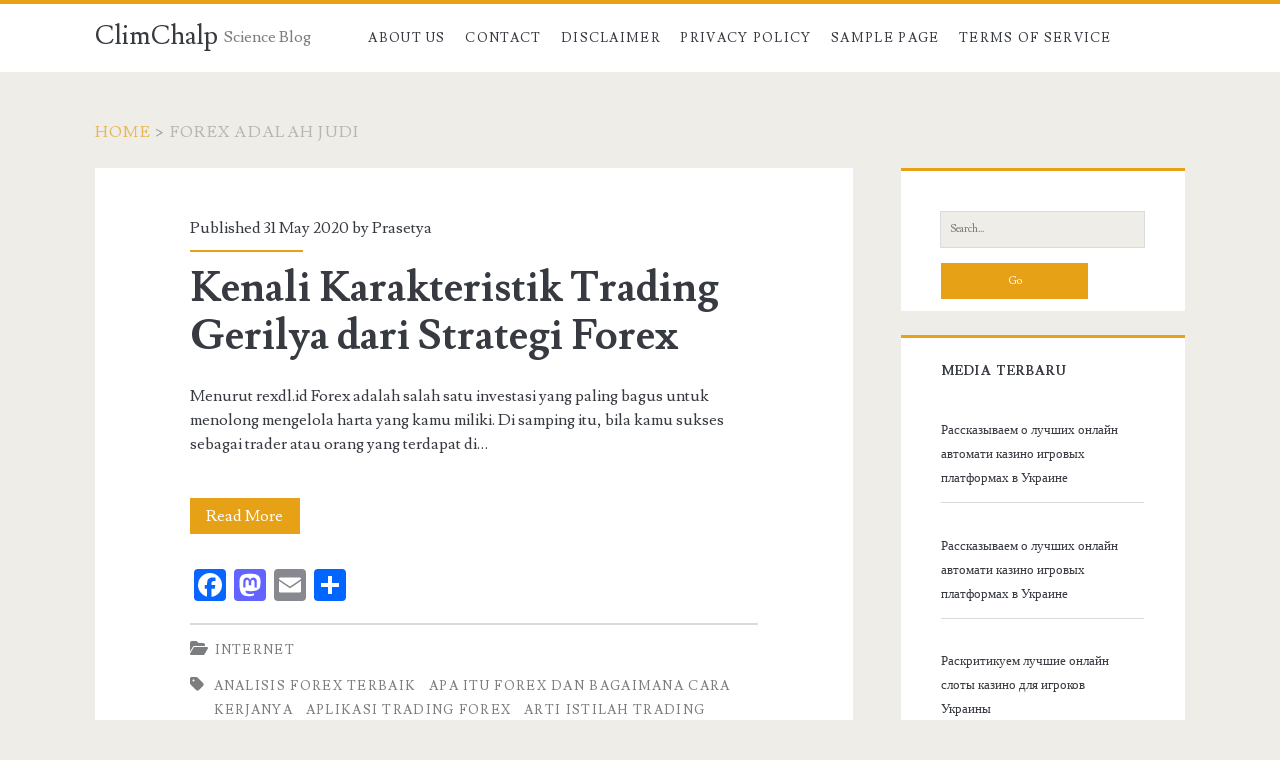

--- FILE ---
content_type: text/html; charset=UTF-8
request_url: http://www.climchalp.org/tag/forex-adalah-judi/
body_size: 15115
content:
<!DOCTYPE html>
<html lang="en-US">
<head>
	<script type="text/javascript">
/* <![CDATA[ */
(()=>{var e={};e.g=function(){if("object"==typeof globalThis)return globalThis;try{return this||new Function("return this")()}catch(e){if("object"==typeof window)return window}}(),function({ampUrl:n,isCustomizePreview:t,isAmpDevMode:r,noampQueryVarName:o,noampQueryVarValue:s,disabledStorageKey:i,mobileUserAgents:a,regexRegex:c}){if("undefined"==typeof sessionStorage)return;const d=new RegExp(c);if(!a.some((e=>{const n=e.match(d);return!(!n||!new RegExp(n[1],n[2]).test(navigator.userAgent))||navigator.userAgent.includes(e)})))return;e.g.addEventListener("DOMContentLoaded",(()=>{const e=document.getElementById("amp-mobile-version-switcher");if(!e)return;e.hidden=!1;const n=e.querySelector("a[href]");n&&n.addEventListener("click",(()=>{sessionStorage.removeItem(i)}))}));const g=r&&["paired-browsing-non-amp","paired-browsing-amp"].includes(window.name);if(sessionStorage.getItem(i)||t||g)return;const u=new URL(location.href),m=new URL(n);m.hash=u.hash,u.searchParams.has(o)&&s===u.searchParams.get(o)?sessionStorage.setItem(i,"1"):m.href!==u.href&&(window.stop(),location.replace(m.href))}({"ampUrl":"http:\/\/www.climchalp.org\/tag\/forex-adalah-judi\/?amp=1","noampQueryVarName":"noamp","noampQueryVarValue":"mobile","disabledStorageKey":"amp_mobile_redirect_disabled","mobileUserAgents":["Mobile","Android","Silk\/","Kindle","BlackBerry","Opera Mini","Opera Mobi"],"regexRegex":"^\\\/((?:.|\\n)+)\\\/([i]*)$","isCustomizePreview":false,"isAmpDevMode":false})})();
/* ]]> */
</script>
<meta name='robots' content='index, follow, max-image-preview:large, max-snippet:-1, max-video-preview:-1' />
<meta charset="UTF-8" />
<meta name="viewport" content="width=device-width, initial-scale=1" />
<meta name="template" content="Ignite 1.84" />

	<!-- This site is optimized with the Yoast SEO plugin v25.6 - https://yoast.com/wordpress/plugins/seo/ -->
	<title>forex adalah judi Archives - ClimChalp</title>
	<link rel="canonical" href="http://www.climchalp.org/tag/forex-adalah-judi/" />
	<meta property="og:locale" content="en_US" />
	<meta property="og:type" content="article" />
	<meta property="og:title" content="forex adalah judi Archives - ClimChalp" />
	<meta property="og:url" content="http://www.climchalp.org/tag/forex-adalah-judi/" />
	<meta property="og:site_name" content="ClimChalp" />
	<meta name="twitter:card" content="summary_large_image" />
	<script type="application/ld+json" class="yoast-schema-graph">{"@context":"https://schema.org","@graph":[{"@type":"CollectionPage","@id":"http://www.climchalp.org/tag/forex-adalah-judi/","url":"http://www.climchalp.org/tag/forex-adalah-judi/","name":"forex adalah judi Archives - ClimChalp","isPartOf":{"@id":"https://www.climchalp.org/#website"},"breadcrumb":{"@id":"http://www.climchalp.org/tag/forex-adalah-judi/#breadcrumb"},"inLanguage":"en-US"},{"@type":"BreadcrumbList","@id":"http://www.climchalp.org/tag/forex-adalah-judi/#breadcrumb","itemListElement":[{"@type":"ListItem","position":1,"name":"Home","item":"https://www.climchalp.org/"},{"@type":"ListItem","position":2,"name":"forex adalah judi"}]},{"@type":"WebSite","@id":"https://www.climchalp.org/#website","url":"https://www.climchalp.org/","name":"ClimChalp","description":"Science Blog","publisher":{"@id":"https://www.climchalp.org/#/schema/person/e9dd3439e91036da560b97509cc3de79"},"potentialAction":[{"@type":"SearchAction","target":{"@type":"EntryPoint","urlTemplate":"https://www.climchalp.org/?s={search_term_string}"},"query-input":{"@type":"PropertyValueSpecification","valueRequired":true,"valueName":"search_term_string"}}],"inLanguage":"en-US"},{"@type":["Person","Organization"],"@id":"https://www.climchalp.org/#/schema/person/e9dd3439e91036da560b97509cc3de79","name":"Prasetya","image":{"@type":"ImageObject","inLanguage":"en-US","@id":"https://www.climchalp.org/#/schema/person/image/","url":"http://1.gravatar.com/avatar/165947f0a773b76c0bfb59583ff38aa2?s=96&d=mm&r=g","contentUrl":"http://1.gravatar.com/avatar/165947f0a773b76c0bfb59583ff38aa2?s=96&d=mm&r=g","caption":"Prasetya"},"logo":{"@id":"https://www.climchalp.org/#/schema/person/image/"},"description":"https://sipenjamu.uinsaid.ac.id/scatterhitam/ https://acehpos.id/ slot pulsa slot thailand https://www.umtas.ac.id/ https://bpmi.matanauniversity.ac.id/ https://mapic.matanauniversity.ac.id/ https://psti.matanauniversity.ac.id/ https://www.matanauniversity.ac.id/ https://ppid.unib.ac.id/scatterhitam/ https://archerysportsindia.com/ https://gampingan.desa.id/ https://mrsavnpolytechnic.com/ https://nandanavanamorganics.com/ http://jokli.fk.unand.ac.id/scatterhitam/ https://leeupvcsolutions.com/ https://lelaskinclinic.com/ https://fkip.umtas.ac.id/ https://kemahasiswaan.umtas.ac.id/ https://inventure.id/ https://umu.ac.ug/ https://febi.iai-tabah.ac.id/ slot gacor http://lyk-kalamp.dra.sch.gr/mahjong-slot/ https://acalise.umu.ac.ug/ https://lppm.iai-tabah.ac.id/ https://science.umu.ac.ug/ https://industri.unimar.ac.id/slot-dana/ https://kemahasiswaan.umtas.ac.id/wp-includes/xthai/ http://perpustakaan.siakkab.go.id/slot-thailand/ https://pantau.opensid.my.id/ slot gacor https://pantau.opensid.my.id/ https://thebharatschool.com/ https://mealsandmilemarkers.com/ https://boash.sch.id/web/ https://www.smpnegeri1kesamben.sch.id/ https://kopindosat.co.id/ https://harilals.in/ https://ms-blangkejeren.go.id/ https://infogarut.id/public/vendor/shitam/ https://infogarut.id/public/vendor/spulsa/ https://ecustomssecure.com/ https://adamtravel.com/ https://wallstreetenglish.edu.mm/ https://upb.universitasputrabangsa.ac.id/slot-pulsa/ https://ejournal.upgrisba.ac.id/spulsa/ https://pmb.unipem.ac.id/spulsa/ https://portalproad.ufrn.br/scatter-hitam/ https://portalproad.ufrn.br/slot-pulsa-indosat/ https://portalproad.ufrn.br/sgacorxthai/ https://audio-constructor.com/ https://www.pulsaaxis.net/ https://www.akangseru.com/ slot shopeepay https://ukrainemarriageguide.com/ https://acenter4change.com/ https://www.akangseru.com/ https://catalinaislandbrewhouse.com/ https://puzzlebubbleshooter.com/ slot shopeepay slot shopeepay 10 situs togel https://captionstore.com/ https://piaud.iaiddipolewalimandar.ac.id/-/scatter-hitam/ https://piaud.iaiddipolewalimandar.ac.id/-/scatter-hitam/ https://kemahasiswaan.umtas.ac.id/-/spulsa/ https://ejurnal.stiewidyapersada.id/js// https://gettranslate.org/ https://sisfo.htp.ac.id/-/spulsa/ sojutoto https://terrariumtvultimate.com/ https://siakadm.htp.ac.id/-/pulsa/ https://www.stmik.pgri.ac.id/-/pulsa/index.html https://prodev.ut.ac.id/-/pulsa/ https://siakadm.htp.ac.id/-/pulsa/ https://www.pryorok.com/ https://ksuelsejahtera.co.id/ https://www.centerforhopeofthesierras.com/ https://prodev.ut.ac.id/-/shopeepay/ https://kelsidodadi.pemkomedan.go.id/images/onjos/ https://kemahasiswaan.umtas.ac.id/wp-content/mau/hitam/ https://kemahasiswaan.umtas.ac.id/wp-content/mau/pulsa/ https://kemahasiswaan.umtas.ac.id/wp-content/mau/jepang/ https://kemahasiswaan.umtas.ac.id/wp-content/mau/thailand/ https://lpm.umtas.ac.id/wp-content/files/jp88/ https://kemahasiswaan.umtas.ac.id/wp-content/mau/shopeepay/ https://dinkes.wonogirikab.go.id/pkmwonogiri1/-/thai/ https://bk.umtas.ac.id/wp-content/uploads/hitam/ https://kemahasiswaan.umtas.ac.id/wp-content/plugins/thai/ https://kelsidodadi.pemkomedan.go.id/storage/ https://kemahasiswaan.umtas.ac.id/wp-content/plugins/zeus/ https://psikotes.stikestujuhbelas.ac.id/ https://saralgyaan.com/ https://ginghameats.com/ slot shopeepay https://perpus.jembranakab.go.id/assets/-/hitam/ https://www.oneidaindiannation.com/-/shopeepay/ https://fkip.umtas.ac.id/wp-content/files/pulsa/ https://farmasi.ukrim.ac.id/images/-/thai-gacor/ https://farmasi.ukrim.ac.id/images/-/pulsa/ https://wifian.id/-/pulsa/ https://kemahasiswaan.umtas.ac.id/wp-content/file/sthai/ https://kemahasiswaan.umtas.ac.id/wp-content/plugins/spulsa/ https://chr.ui.ac.id/wp-content/slot-pulsa-indosat/ https://chr.ui.ac.id/wp-content/sgacor/ https://chr.ui.ac.id/wp-content/scatter-hitam/ https://chr.ui.ac.id/wp-includes/shopeepay/ https://chr.ui.ac.id/wp-includes/spaceman/ https://chr.ui.ac.id/wp-includes/mposlot/ https://chr.ui.ac.id/wp-includes/java/situs-toto/ https://arogapopin.ac.id/wp-content/slot-pulsa-3/ https://sksg.ui.ac.id/wp-content/sthai/ https://sksg.ui.ac.id/wp-content/scatter-hitam/ https://sksg.ui.ac.id/wp-content/java/pulsa/ https://sksg.ui.ac.id/wp-content/java/shopeepay/ https://sksg.ui.ac.id/wp-content/khodam/spaceman/ https://sksg.ui.ac.id/wp-content/java/zeus/ https://sksg.ui.ac.id/wp-content/khodam/toto/ https://gettranslate.org/ https://captionstore.com https://enjoyislamabad.com https://waveites.com https://kemahasiswaan.umtas.ac.id/wp-content/gallery/slot-pulsa-im3/ https://fikes.umtas.ac.id/assets/situs-toto/ https://fikes.umtas.ac.id/assets/slot-pulsa-tri/ https://voicenusantara.id/ https://mmabreakdown.com/ https://fkip.umtas.ac.id/wp-content/sthai/ https://parental.bunghatta.ac.id/css/plugins/toto/ https://fkip.umtas.ac.id/wp-content/slot-pulsa-indosat/ https://bobmccoyart.com/ https://jurnal.umnu.ac.id/files/spulsa/ https://ppid.kayongutarakab.go.id/file/spulsa/index.php/ https://kemahasiswaan.umtas.ac.id/wp-content/js/spulsa/ https://pti.umtas.ac.id/wp-content/spulsa/ https://perpusdajawatengah.id/ https://lpm.pelitabangsa.ac.id/wp-content/pulsa/ https://ziggyoficialbr.com/ http://103.215.229.82/ https://manajemen.pelitabangsa.ac.id/wp-content/spulsa/ slot pulsa https://office.pelitabangsa.ac.id/ https://jteti.politap.ac.id/public/plugins/ https://humas.pelitabangsa.ac.id/pulsa/ https://veompuh-journal.uho.ac.id/styles/shopeepay/ https://veompuh-journal.uho.ac.id/buku/ https://humas.pelitabangsa.ac.id/shopeepay/ https://linkr.bio/akang69/ https://e-journal.upstegal.ac.id/pages/qacor/ https://e-journal.upstegal.ac.id/pulsa/ https://pmbupb.pelitabangsa.ac.id/pulsa/ https://web.pelitabangsa.ac.id/pulsa/ https://fkip.umtas.ac.id/pulsa/ https://dev.cfar.org/ https://puskom.pelitabangsa.ac.id/wp-content/pulsa-indosat/ https://pti.umtas.ac.id/wp-content/buku/ https://dkmmasjid.pelitabangsa.ac.id/quran_digital/public/49/12/ https://fai.pelitabangsa.ac.id/wp-includes/shitam/ http://inlis.padang.go.id:8123/pulsa/ http://inlis.padang.go.id:8123/dashboard/images/js/ https://kemahasiswaan.umtas.ac.id/wp-content/kemahasiswaan/ https://saveursdailleurs.net/ https://ohiovalley.setac.org/ewallet/ https://flipermag.com/wp-content/slotdana/ https://dif.michoacan.gob.mx/wp-content/uploads/filebase/pulsa-indosat/ https://zoomorelia.michoacan.gob.mx/wp-content/themes/pulsa-tri/ https://joy.link/akang69 https://ponpesmodernal-imantebelian.ponpes.id/sites/ https://sipeja.b4t.go.id/uploads/dokumen/slot-dana/ https://e-journal.upstegal.ac.id/sgacor/ https://gizi.poltekkes-tjk.ac.id/wp-includes/file/ https://www.rubis.id/spulsa/ https://ponpesmodernal-imantebelian.ponpes.id/media_library/ https://aspiraconsulting.co.id/wp-content/slot/ https://www.rubis.id/shitam/ https://www.rubis.id/s10k/ https://www.rubis.id/wp-includes/iloveyou/ https://www.rubis.id/usman/slot-ovo/ https://www.rubis.id/wp-includes/singapore/ https://bcjurnal.poltera.ac.id/ https://gmag.fisica.ufrn.br/wp-content/ https://fkip.umtas.ac.id/spulsa/ https://jurnal.poltera.ac.id/spulsa/ https://customwritingwizard.com/ https://e-mading.poltera.ac.id/spulsa/ https://fkip.umtas.ac.id/2024/04/29/sejarah-islam-memasuki-indonesia/ https://fkip.umtas.ac.id/2024/05/28/mengenal-kisah-nabi-dan-rasul-dengan-gelar-ulul-azmi/ https://new.pa-maumere.go.id/ https://e-mading.poltera.ac.id/wp-content/pulsa-indosat/ https://www.poltera.ac.id/wp-content/qpulsa/ http://themockingbirdkc.com https://ongrace.com/wp-content/uploads/2024/scatter-hitam/ http://akang699.kesug.com/ http://akang69.rf.gd/ https://ejstock.my.id/wp-content/gatot-kaca/ https://ejstock.my.id/deposit-pulsa/ https://agniakhassaarkananta.com/spulsa/ https://laporan.partainasdem.id/spulsa/ https://sikerma.untirta.ac.id/application/views/slot-dana/ https://sikerma.untirta.ac.id/vendor/slot-bca/ https://manajemenpsdku.unpam.ac.id/golden/ https://www.ongrace.com/ https://stikes.wdh.ac.id/wp-content/buku-pulsa/ https://mmpgc.com/slot-dana/ http://sikerma.untirta.ac.id/download/slotdana/ https://sikerma.untirta.ac.id/application/st/ https://my-home-zen-spa.com/ https://cebofil.org/ https://sikerma.untirta.ac.id/system/bca/ https://sikerma.untirta.ac.id/_assets/slot-dana-ovo/ https://sikerma.untirta.ac.id/app/-/ https://www.psychicdoom.org/uploads/slot-bank-jago/ http://ironwooddesignstudio.com https://asrama.trunojoyo.ac.id/akang69-situs-deposit-dana-terbaik-untuk-penggemar-permainan-online/ https://theom.com.br/slotwd/ https://cebofil.org/ https://pulsa-akang69.tumblr.com/ https://bandar-akang69.tumblr.com/ https://akang69daftar.tumblr.com/ https://sikelor.parigimoutongkab.go.id/vendor/agen-pulsa/ https://www.sydney.newyweb.com.au/slot-pulsa/ http://powerpath.free.nf/slotbca/ https://www.sekolahalmadinah.com/slotdana/ https://suzuki-mobil-bandung.net/produk/spulsa/ https://suzuki-mobil-bandung.net/daftar-harga/shitam/ https://pbi.unikastpaulus.ac.id/wp-content/spulsa/ https://ksta.co.id/scatterhitam/ https://pbsi.unikastpaulus.ac.id/wp-content/blog/slot-zeus/ https://ponpesmodernal-imantebelian.ponpes.id/sites/ https://www.emceducation.in/slotdepo/ https://www.studioflam.nl/slotdana/ https://reservation.adamtravel.com/slotbet/ https://hajjresources.adamtravel.com/slotbca/ https://ejournal.upgrisba.ac.id/public/scatterhitam/ https://ejournal.upgrisba.ac.id/vendor/slotbca/ https://akang69.bigcartel.com/ https://asrama.trunojoyo.ac.id/tag/akang69/ https://www.deviantart.com/slot-gacor-akang69/about https://vizzano.co.id/slotdana/ https://sikerma.untirta.ac.id/system/bca/ https://www.smpnegeri1kesamben.sch.id/scatterhitam/ https://cbt.unikastpaulus.ac.id/singapore/ https://www.pdi.uema.br/slotgacor/ https://sivma.boash.sch.id/img/slotpulsa/ https://boash.sch.id/rapot/ https://sivma.boash.sch.id/scatterhitam/ https://sivma.boash.sch.id/singapore/ https://sivma.boash.sch.id/slotbca/ https://sivma.boash.sch.id/slotdana/ https://brandwash.id/ https://vizzano.co.id/ https://intimes.co.id/scatterhitam/ https://www.yuswohady.com/ https://indonesiaindustryoutlook.com/ https://i4comunicacao.com.br/scatterhitam/ https://i4comunicacao.com.br/singapore/ https://sdn056lamasariang.sch.id/ https://sdn027tapango.sch.id/ https://sdn022lambanan.sch.id/ https://bikeindex.org/users/akang69 https://layanan.opendesa.id/slot-thailand/ http://perpustakaan.siakkab.go.id/ https://orcid.org/0009-0006-6798-9943 https://perpustakaan.wicida.ac.id/assets/ http://iomsurgery.edu.np/wp-content/uploads/ https://rivielle.com/ https://uptbahasa.unib.ac.id/st/ https://ppid.unib.ac.id/scatterhitam https://industri.unimar.ac.id/sg/ https://sinergimasjidindonesia.org/slot-thailand/ https://trustindoutama.com/slothitam/ https://luxenailsspa.ca/media/scatterhitam/ https://balmartsports.com/scatterhitam/ https://issuu.com/akang69 https://heylink.me/akang69z https://graphicography.id/slotbca/ http://rastmaden.com/scatterhitam/ https://edpundits.com/wp-content/slotdana/ http://oyannews.com/az/slotdemo/ https://iaku.usk.ac.id/slot-thailand/ http://lyk-kalamp.dra.sch.gr/slot-jepang/ https://launchpad.unib.ac.id/slotdepo/ https://es.iai-tabah.ac.id/ https://pstc.com.co/slotdepo/ https://www.laser-travel.com.np/ https://sim-epk.poltekkesjogja.ac.id/slotpulsa/ http://akuntansi.matanauniversity.ac.id/ https://dervislergrup.com/scatterhitam http://jokli.fk.unand.ac.id/5k/ https://sinapra.poltekindonusa.ac.id/ https://uddoktahoi.com/ http://www.lightcodes.net/ https://wave-gate.lightcodes.net/ https://mail.unipar.ac.id/ https://unipar.ac.id/scatterhitam/ https://www.pdi.uema.br/ https://pohwates-bjn.desa.id/slotdepo/ https://mati.ac.ke/ https://sipenjamu.uinsaid.ac.id/scatterhitam https://mahad.uinkhas.ac.id/ https://pusatbisnis.uinkhas.ac.id/ https://lib.uinkhas.ac.id/assets/ https://spi.uinkhas.ac.id/js/ https://klinik.uinkhas.ac.id/assetslte/","sameAs":["https://climchalp.org/","https://x.com/https://climchalp.org/"]}]}</script>
	<!-- / Yoast SEO plugin. -->


<link rel='dns-prefetch' href='//static.addtoany.com' />
<link rel='dns-prefetch' href='//fonts.googleapis.com' />
<link rel="alternate" type="application/rss+xml" title="ClimChalp &raquo; Feed" href="http://www.climchalp.org/feed/" />
<link rel="alternate" type="application/rss+xml" title="ClimChalp &raquo; forex adalah judi Tag Feed" href="http://www.climchalp.org/tag/forex-adalah-judi/feed/" />
<script type="text/javascript">
/* <![CDATA[ */
window._wpemojiSettings = {"baseUrl":"https:\/\/s.w.org\/images\/core\/emoji\/15.0.3\/72x72\/","ext":".png","svgUrl":"https:\/\/s.w.org\/images\/core\/emoji\/15.0.3\/svg\/","svgExt":".svg","source":{"concatemoji":"http:\/\/www.climchalp.org\/wp-includes\/js\/wp-emoji-release.min.js?ver=6.6.4"}};
/*! This file is auto-generated */
!function(i,n){var o,s,e;function c(e){try{var t={supportTests:e,timestamp:(new Date).valueOf()};sessionStorage.setItem(o,JSON.stringify(t))}catch(e){}}function p(e,t,n){e.clearRect(0,0,e.canvas.width,e.canvas.height),e.fillText(t,0,0);var t=new Uint32Array(e.getImageData(0,0,e.canvas.width,e.canvas.height).data),r=(e.clearRect(0,0,e.canvas.width,e.canvas.height),e.fillText(n,0,0),new Uint32Array(e.getImageData(0,0,e.canvas.width,e.canvas.height).data));return t.every(function(e,t){return e===r[t]})}function u(e,t,n){switch(t){case"flag":return n(e,"\ud83c\udff3\ufe0f\u200d\u26a7\ufe0f","\ud83c\udff3\ufe0f\u200b\u26a7\ufe0f")?!1:!n(e,"\ud83c\uddfa\ud83c\uddf3","\ud83c\uddfa\u200b\ud83c\uddf3")&&!n(e,"\ud83c\udff4\udb40\udc67\udb40\udc62\udb40\udc65\udb40\udc6e\udb40\udc67\udb40\udc7f","\ud83c\udff4\u200b\udb40\udc67\u200b\udb40\udc62\u200b\udb40\udc65\u200b\udb40\udc6e\u200b\udb40\udc67\u200b\udb40\udc7f");case"emoji":return!n(e,"\ud83d\udc26\u200d\u2b1b","\ud83d\udc26\u200b\u2b1b")}return!1}function f(e,t,n){var r="undefined"!=typeof WorkerGlobalScope&&self instanceof WorkerGlobalScope?new OffscreenCanvas(300,150):i.createElement("canvas"),a=r.getContext("2d",{willReadFrequently:!0}),o=(a.textBaseline="top",a.font="600 32px Arial",{});return e.forEach(function(e){o[e]=t(a,e,n)}),o}function t(e){var t=i.createElement("script");t.src=e,t.defer=!0,i.head.appendChild(t)}"undefined"!=typeof Promise&&(o="wpEmojiSettingsSupports",s=["flag","emoji"],n.supports={everything:!0,everythingExceptFlag:!0},e=new Promise(function(e){i.addEventListener("DOMContentLoaded",e,{once:!0})}),new Promise(function(t){var n=function(){try{var e=JSON.parse(sessionStorage.getItem(o));if("object"==typeof e&&"number"==typeof e.timestamp&&(new Date).valueOf()<e.timestamp+604800&&"object"==typeof e.supportTests)return e.supportTests}catch(e){}return null}();if(!n){if("undefined"!=typeof Worker&&"undefined"!=typeof OffscreenCanvas&&"undefined"!=typeof URL&&URL.createObjectURL&&"undefined"!=typeof Blob)try{var e="postMessage("+f.toString()+"("+[JSON.stringify(s),u.toString(),p.toString()].join(",")+"));",r=new Blob([e],{type:"text/javascript"}),a=new Worker(URL.createObjectURL(r),{name:"wpTestEmojiSupports"});return void(a.onmessage=function(e){c(n=e.data),a.terminate(),t(n)})}catch(e){}c(n=f(s,u,p))}t(n)}).then(function(e){for(var t in e)n.supports[t]=e[t],n.supports.everything=n.supports.everything&&n.supports[t],"flag"!==t&&(n.supports.everythingExceptFlag=n.supports.everythingExceptFlag&&n.supports[t]);n.supports.everythingExceptFlag=n.supports.everythingExceptFlag&&!n.supports.flag,n.DOMReady=!1,n.readyCallback=function(){n.DOMReady=!0}}).then(function(){return e}).then(function(){var e;n.supports.everything||(n.readyCallback(),(e=n.source||{}).concatemoji?t(e.concatemoji):e.wpemoji&&e.twemoji&&(t(e.twemoji),t(e.wpemoji)))}))}((window,document),window._wpemojiSettings);
/* ]]> */
</script>
<style id='wp-emoji-styles-inline-css' type='text/css'>

	img.wp-smiley, img.emoji {
		display: inline !important;
		border: none !important;
		box-shadow: none !important;
		height: 1em !important;
		width: 1em !important;
		margin: 0 0.07em !important;
		vertical-align: -0.1em !important;
		background: none !important;
		padding: 0 !important;
	}
</style>
<link rel='stylesheet' id='wp-block-library-css' href='http://www.climchalp.org/wp-includes/css/dist/block-library/style.min.css?ver=6.6.4' type='text/css' media='all' />
<style id='classic-theme-styles-inline-css' type='text/css'>
/*! This file is auto-generated */
.wp-block-button__link{color:#fff;background-color:#32373c;border-radius:9999px;box-shadow:none;text-decoration:none;padding:calc(.667em + 2px) calc(1.333em + 2px);font-size:1.125em}.wp-block-file__button{background:#32373c;color:#fff;text-decoration:none}
</style>
<style id='global-styles-inline-css' type='text/css'>
:root{--wp--preset--aspect-ratio--square: 1;--wp--preset--aspect-ratio--4-3: 4/3;--wp--preset--aspect-ratio--3-4: 3/4;--wp--preset--aspect-ratio--3-2: 3/2;--wp--preset--aspect-ratio--2-3: 2/3;--wp--preset--aspect-ratio--16-9: 16/9;--wp--preset--aspect-ratio--9-16: 9/16;--wp--preset--color--black: #000000;--wp--preset--color--cyan-bluish-gray: #abb8c3;--wp--preset--color--white: #ffffff;--wp--preset--color--pale-pink: #f78da7;--wp--preset--color--vivid-red: #cf2e2e;--wp--preset--color--luminous-vivid-orange: #ff6900;--wp--preset--color--luminous-vivid-amber: #fcb900;--wp--preset--color--light-green-cyan: #7bdcb5;--wp--preset--color--vivid-green-cyan: #00d084;--wp--preset--color--pale-cyan-blue: #8ed1fc;--wp--preset--color--vivid-cyan-blue: #0693e3;--wp--preset--color--vivid-purple: #9b51e0;--wp--preset--gradient--vivid-cyan-blue-to-vivid-purple: linear-gradient(135deg,rgba(6,147,227,1) 0%,rgb(155,81,224) 100%);--wp--preset--gradient--light-green-cyan-to-vivid-green-cyan: linear-gradient(135deg,rgb(122,220,180) 0%,rgb(0,208,130) 100%);--wp--preset--gradient--luminous-vivid-amber-to-luminous-vivid-orange: linear-gradient(135deg,rgba(252,185,0,1) 0%,rgba(255,105,0,1) 100%);--wp--preset--gradient--luminous-vivid-orange-to-vivid-red: linear-gradient(135deg,rgba(255,105,0,1) 0%,rgb(207,46,46) 100%);--wp--preset--gradient--very-light-gray-to-cyan-bluish-gray: linear-gradient(135deg,rgb(238,238,238) 0%,rgb(169,184,195) 100%);--wp--preset--gradient--cool-to-warm-spectrum: linear-gradient(135deg,rgb(74,234,220) 0%,rgb(151,120,209) 20%,rgb(207,42,186) 40%,rgb(238,44,130) 60%,rgb(251,105,98) 80%,rgb(254,248,76) 100%);--wp--preset--gradient--blush-light-purple: linear-gradient(135deg,rgb(255,206,236) 0%,rgb(152,150,240) 100%);--wp--preset--gradient--blush-bordeaux: linear-gradient(135deg,rgb(254,205,165) 0%,rgb(254,45,45) 50%,rgb(107,0,62) 100%);--wp--preset--gradient--luminous-dusk: linear-gradient(135deg,rgb(255,203,112) 0%,rgb(199,81,192) 50%,rgb(65,88,208) 100%);--wp--preset--gradient--pale-ocean: linear-gradient(135deg,rgb(255,245,203) 0%,rgb(182,227,212) 50%,rgb(51,167,181) 100%);--wp--preset--gradient--electric-grass: linear-gradient(135deg,rgb(202,248,128) 0%,rgb(113,206,126) 100%);--wp--preset--gradient--midnight: linear-gradient(135deg,rgb(2,3,129) 0%,rgb(40,116,252) 100%);--wp--preset--font-size--small: 13px;--wp--preset--font-size--medium: 20px;--wp--preset--font-size--large: 21px;--wp--preset--font-size--x-large: 42px;--wp--preset--font-size--regular: 16px;--wp--preset--font-size--larger: 36px;--wp--preset--spacing--20: 0.44rem;--wp--preset--spacing--30: 0.67rem;--wp--preset--spacing--40: 1rem;--wp--preset--spacing--50: 1.5rem;--wp--preset--spacing--60: 2.25rem;--wp--preset--spacing--70: 3.38rem;--wp--preset--spacing--80: 5.06rem;--wp--preset--shadow--natural: 6px 6px 9px rgba(0, 0, 0, 0.2);--wp--preset--shadow--deep: 12px 12px 50px rgba(0, 0, 0, 0.4);--wp--preset--shadow--sharp: 6px 6px 0px rgba(0, 0, 0, 0.2);--wp--preset--shadow--outlined: 6px 6px 0px -3px rgba(255, 255, 255, 1), 6px 6px rgba(0, 0, 0, 1);--wp--preset--shadow--crisp: 6px 6px 0px rgba(0, 0, 0, 1);}:where(.is-layout-flex){gap: 0.5em;}:where(.is-layout-grid){gap: 0.5em;}body .is-layout-flex{display: flex;}.is-layout-flex{flex-wrap: wrap;align-items: center;}.is-layout-flex > :is(*, div){margin: 0;}body .is-layout-grid{display: grid;}.is-layout-grid > :is(*, div){margin: 0;}:where(.wp-block-columns.is-layout-flex){gap: 2em;}:where(.wp-block-columns.is-layout-grid){gap: 2em;}:where(.wp-block-post-template.is-layout-flex){gap: 1.25em;}:where(.wp-block-post-template.is-layout-grid){gap: 1.25em;}.has-black-color{color: var(--wp--preset--color--black) !important;}.has-cyan-bluish-gray-color{color: var(--wp--preset--color--cyan-bluish-gray) !important;}.has-white-color{color: var(--wp--preset--color--white) !important;}.has-pale-pink-color{color: var(--wp--preset--color--pale-pink) !important;}.has-vivid-red-color{color: var(--wp--preset--color--vivid-red) !important;}.has-luminous-vivid-orange-color{color: var(--wp--preset--color--luminous-vivid-orange) !important;}.has-luminous-vivid-amber-color{color: var(--wp--preset--color--luminous-vivid-amber) !important;}.has-light-green-cyan-color{color: var(--wp--preset--color--light-green-cyan) !important;}.has-vivid-green-cyan-color{color: var(--wp--preset--color--vivid-green-cyan) !important;}.has-pale-cyan-blue-color{color: var(--wp--preset--color--pale-cyan-blue) !important;}.has-vivid-cyan-blue-color{color: var(--wp--preset--color--vivid-cyan-blue) !important;}.has-vivid-purple-color{color: var(--wp--preset--color--vivid-purple) !important;}.has-black-background-color{background-color: var(--wp--preset--color--black) !important;}.has-cyan-bluish-gray-background-color{background-color: var(--wp--preset--color--cyan-bluish-gray) !important;}.has-white-background-color{background-color: var(--wp--preset--color--white) !important;}.has-pale-pink-background-color{background-color: var(--wp--preset--color--pale-pink) !important;}.has-vivid-red-background-color{background-color: var(--wp--preset--color--vivid-red) !important;}.has-luminous-vivid-orange-background-color{background-color: var(--wp--preset--color--luminous-vivid-orange) !important;}.has-luminous-vivid-amber-background-color{background-color: var(--wp--preset--color--luminous-vivid-amber) !important;}.has-light-green-cyan-background-color{background-color: var(--wp--preset--color--light-green-cyan) !important;}.has-vivid-green-cyan-background-color{background-color: var(--wp--preset--color--vivid-green-cyan) !important;}.has-pale-cyan-blue-background-color{background-color: var(--wp--preset--color--pale-cyan-blue) !important;}.has-vivid-cyan-blue-background-color{background-color: var(--wp--preset--color--vivid-cyan-blue) !important;}.has-vivid-purple-background-color{background-color: var(--wp--preset--color--vivid-purple) !important;}.has-black-border-color{border-color: var(--wp--preset--color--black) !important;}.has-cyan-bluish-gray-border-color{border-color: var(--wp--preset--color--cyan-bluish-gray) !important;}.has-white-border-color{border-color: var(--wp--preset--color--white) !important;}.has-pale-pink-border-color{border-color: var(--wp--preset--color--pale-pink) !important;}.has-vivid-red-border-color{border-color: var(--wp--preset--color--vivid-red) !important;}.has-luminous-vivid-orange-border-color{border-color: var(--wp--preset--color--luminous-vivid-orange) !important;}.has-luminous-vivid-amber-border-color{border-color: var(--wp--preset--color--luminous-vivid-amber) !important;}.has-light-green-cyan-border-color{border-color: var(--wp--preset--color--light-green-cyan) !important;}.has-vivid-green-cyan-border-color{border-color: var(--wp--preset--color--vivid-green-cyan) !important;}.has-pale-cyan-blue-border-color{border-color: var(--wp--preset--color--pale-cyan-blue) !important;}.has-vivid-cyan-blue-border-color{border-color: var(--wp--preset--color--vivid-cyan-blue) !important;}.has-vivid-purple-border-color{border-color: var(--wp--preset--color--vivid-purple) !important;}.has-vivid-cyan-blue-to-vivid-purple-gradient-background{background: var(--wp--preset--gradient--vivid-cyan-blue-to-vivid-purple) !important;}.has-light-green-cyan-to-vivid-green-cyan-gradient-background{background: var(--wp--preset--gradient--light-green-cyan-to-vivid-green-cyan) !important;}.has-luminous-vivid-amber-to-luminous-vivid-orange-gradient-background{background: var(--wp--preset--gradient--luminous-vivid-amber-to-luminous-vivid-orange) !important;}.has-luminous-vivid-orange-to-vivid-red-gradient-background{background: var(--wp--preset--gradient--luminous-vivid-orange-to-vivid-red) !important;}.has-very-light-gray-to-cyan-bluish-gray-gradient-background{background: var(--wp--preset--gradient--very-light-gray-to-cyan-bluish-gray) !important;}.has-cool-to-warm-spectrum-gradient-background{background: var(--wp--preset--gradient--cool-to-warm-spectrum) !important;}.has-blush-light-purple-gradient-background{background: var(--wp--preset--gradient--blush-light-purple) !important;}.has-blush-bordeaux-gradient-background{background: var(--wp--preset--gradient--blush-bordeaux) !important;}.has-luminous-dusk-gradient-background{background: var(--wp--preset--gradient--luminous-dusk) !important;}.has-pale-ocean-gradient-background{background: var(--wp--preset--gradient--pale-ocean) !important;}.has-electric-grass-gradient-background{background: var(--wp--preset--gradient--electric-grass) !important;}.has-midnight-gradient-background{background: var(--wp--preset--gradient--midnight) !important;}.has-small-font-size{font-size: var(--wp--preset--font-size--small) !important;}.has-medium-font-size{font-size: var(--wp--preset--font-size--medium) !important;}.has-large-font-size{font-size: var(--wp--preset--font-size--large) !important;}.has-x-large-font-size{font-size: var(--wp--preset--font-size--x-large) !important;}
:where(.wp-block-post-template.is-layout-flex){gap: 1.25em;}:where(.wp-block-post-template.is-layout-grid){gap: 1.25em;}
:where(.wp-block-columns.is-layout-flex){gap: 2em;}:where(.wp-block-columns.is-layout-grid){gap: 2em;}
:root :where(.wp-block-pullquote){font-size: 1.5em;line-height: 1.6;}
</style>
<link crossorigin="anonymous" rel='stylesheet' id='ct-ignite-google-fonts-css' href='//fonts.googleapis.com/css?family=Lusitana%3A400%2C700&#038;subset=latin%2Clatin-ext&#038;display=swap&#038;ver=6.6.4' type='text/css' media='all' />
<link rel='stylesheet' id='ct-ignite-font-awesome-css' href='http://www.climchalp.org/wp-content/themes/ignite/assets/font-awesome/css/all.min.css?ver=6.6.4' type='text/css' media='all' />
<link rel='stylesheet' id='ct-ignite-style-css' href='http://www.climchalp.org/wp-content/themes/ignite/style.css?ver=6.6.4' type='text/css' media='all' />
<style id='ct-ignite-style-inline-css' type='text/css'>

            .overflow-container {
                background: ;
            }
            .main, .sidebar-primary-container, .breadcrumb-trail {
                background: none;
            }
        
</style>
<link rel='stylesheet' id='recent-posts-widget-with-thumbnails-public-style-css' href='http://www.climchalp.org/wp-content/plugins/recent-posts-widget-with-thumbnails/public.css?ver=7.1.1' type='text/css' media='all' />
<link rel='stylesheet' id='addtoany-css' href='http://www.climchalp.org/wp-content/plugins/add-to-any/addtoany.min.css?ver=1.16' type='text/css' media='all' />
<script type="text/javascript" id="addtoany-core-js-before">
/* <![CDATA[ */
window.a2a_config=window.a2a_config||{};a2a_config.callbacks=[];a2a_config.overlays=[];a2a_config.templates={};
/* ]]> */
</script>
<script type="text/javascript" defer src="https://static.addtoany.com/menu/page.js" id="addtoany-core-js"></script>
<script type="text/javascript" src="http://www.climchalp.org/wp-includes/js/jquery/jquery.min.js?ver=3.7.1" id="jquery-core-js"></script>
<script type="text/javascript" src="http://www.climchalp.org/wp-includes/js/jquery/jquery-migrate.min.js?ver=3.4.1" id="jquery-migrate-js"></script>
<script type="text/javascript" defer src="http://www.climchalp.org/wp-content/plugins/add-to-any/addtoany.min.js?ver=1.1" id="addtoany-jquery-js"></script>
<script type="text/javascript" src="http://www.climchalp.org/wp-content/plugins/related-posts-thumbnails/assets/js/front.min.js?ver=4.3.1" id="rpt_front_style-js"></script>
<script type="text/javascript" src="http://www.climchalp.org/wp-content/plugins/related-posts-thumbnails/assets/js/lazy-load.js?ver=4.3.1" id="rpt-lazy-load-js"></script>
<link rel="https://api.w.org/" href="http://www.climchalp.org/wp-json/" /><link rel="alternate" title="JSON" type="application/json" href="http://www.climchalp.org/wp-json/wp/v2/tags/360" /><link rel="EditURI" type="application/rsd+xml" title="RSD" href="http://www.climchalp.org/xmlrpc.php?rsd" />
<meta name="generator" content="WordPress 6.6.4" />
        <style>
            #related_posts_thumbnails li {
                border-right: 1px solid #dddddd;
                background-color: #ffffff            }

            #related_posts_thumbnails li:hover {
                background-color: #eeeeee;
            }

            .relpost_content {
                font-size: 12px;
                color: #333333;
            }

            .relpost-block-single {
                background-color: #ffffff;
                border-right: 1px solid #dddddd;
                border-left: 1px solid #dddddd;
                margin-right: -1px;
            }

            .relpost-block-single:hover {
                background-color: #eeeeee;
            }
        </style>

        <link rel="alternate" type="text/html" media="only screen and (max-width: 640px)" href="http://www.climchalp.org/tag/forex-adalah-judi/?amp=1"><link rel="amphtml" href="http://www.climchalp.org/tag/forex-adalah-judi/?amp=1"><style>#amp-mobile-version-switcher{left:0;position:absolute;width:100%;z-index:100}#amp-mobile-version-switcher>a{background-color:#444;border:0;color:#eaeaea;display:block;font-family:-apple-system,BlinkMacSystemFont,Segoe UI,Roboto,Oxygen-Sans,Ubuntu,Cantarell,Helvetica Neue,sans-serif;font-size:16px;font-weight:600;padding:15px 0;text-align:center;-webkit-text-decoration:none;text-decoration:none}#amp-mobile-version-switcher>a:active,#amp-mobile-version-switcher>a:focus,#amp-mobile-version-switcher>a:hover{-webkit-text-decoration:underline;text-decoration:underline}</style></head>
<body id="ignite" class="archive tag tag-forex-adalah-judi tag-360">
		<a class="skip-content" href="#main">Skip to content</a>
		<header class="site-header" id="site-header" role="banner">
		<div id="title-info" class="title-info">
			<div class="site-title"><a href='http://www.climchalp.org'>ClimChalp</a></div>		</div>
		<button id="toggle-navigation" class="toggle-navigation"><i class="fas fa-bars"></i></button>
<div class="menu-container menu-primary" id="menu-primary" role="navigation">
	<p id="site-description" class="tagline">Science Blog</p><div class="menu-unset"><ul><li class="page_item page-item-11"><a href="http://www.climchalp.org/about-us/">About Us</a></li><li class="page_item page-item-34"><a href="http://www.climchalp.org/contact/">Contact</a></li><li class="page_item page-item-15"><a href="http://www.climchalp.org/disclaimer/">Disclaimer</a></li><li class="page_item page-item-9"><a href="http://www.climchalp.org/privacy-policy/">Privacy Policy</a></li><li class="page_item page-item-22342"><a href="http://www.climchalp.org/sample-page/">Sample Page</a></li><li class="page_item page-item-13"><a href="http://www.climchalp.org/terms-of-service/">Terms of Service</a></li></ul></div></div>	</header>
		<div id="overflow-container" class="overflow-container">
		<div id="breadcrumbs" class="breadcrumb-trail breadcrumbs"><span class="item-home"><a class="bread-link bread-home" href="http://www.climchalp.org" title="Home">Home</a></span><span class="separator"> &gt; </span><span class="item-current item-tag"><span class="bread-current bread-tag">forex adalah judi</span></span></div>		<div id="main" class="main" role="main"><h1 class="screen-reader-text">Tag: &lt;span&gt;forex adalah judi&lt;/span&gt;</h1>	<div id="loop-container" class="loop-container">
			<div class="post-390 post type-post status-publish format-standard hentry category-internet tag-analisis-forex-terbaik tag-apa-itu-forex-dan-bagaimana-cara-kerjanya tag-aplikasi-trading-forex tag-arti-istilah-trading tag-belajar-forex-trading-untuk-pemula tag-berita-forex tag-broker-forex tag-daftar-forex tag-fbs-forex-indonesia tag-fixed-income-dealer-adalah tag-for-ex-original tag-forex-adalah-judi tag-forex-adalah-penipuan tag-forex-indonesia tag-forex-trading-online tag-forex-com-indonesia tag-forex-com-login tag-foreximf-penipu tag-fxcm-indonesia tag-index-futures-adalah tag-investasi-forex-bagi-hasil tag-jual-beli-forex tag-market-forex tag-minimal-deposit-foreximf tag-saham-monex tag-spread-dan-komisi-monex tag-trader-forex-indonesia-yang-sukses tag-trading-adalah-judi tag-trading-forex-adalah-judi tag-trading-forex-autopilot tag-trading-forex-menurut-islam excerpt">
					<div class="entry-meta-top">
		Published 31 May 2020 by <a href="http://www.climchalp.org/author/prasetya/" title="Posts by Prasetya" rel="author">Prasetya</a>	</div>
		<div class='excerpt-header'>
			<h2 class='excerpt-title'>
				<a href="http://www.climchalp.org/kenali-karakteristik-trading-gerilya-dari-strategi-forex/">Kenali Karakteristik Trading Gerilya dari Strategi Forex</a>
			</h2>
		</div>
		<div class='excerpt-content'>
			<article>
				<p>Menurut rexdl.id Forex adalah salah satu investasi yang paling bagus untuk menolong mengelola harta yang kamu miliki. Di samping itu, bila kamu sukses sebagai trader atau orang yang terdapat di&#8230;</p>
<div class="more-link-wrapper"><a class="more-link" href="http://www.climchalp.org/kenali-karakteristik-trading-gerilya-dari-strategi-forex/">Read More<span class="screen-reader-text">Kenali Karakteristik Trading Gerilya dari Strategi Forex</span></a></div>
<div class="addtoany_share_save_container addtoany_content addtoany_content_bottom"><div class="a2a_kit a2a_kit_size_32 addtoany_list" data-a2a-url="http://www.climchalp.org/kenali-karakteristik-trading-gerilya-dari-strategi-forex/" data-a2a-title="Kenali Karakteristik Trading Gerilya dari Strategi Forex"><a class="a2a_button_facebook" href="https://www.addtoany.com/add_to/facebook?linkurl=http%3A%2F%2Fwww.climchalp.org%2Fkenali-karakteristik-trading-gerilya-dari-strategi-forex%2F&amp;linkname=Kenali%20Karakteristik%20Trading%20Gerilya%20dari%20Strategi%20Forex" title="Facebook" rel="nofollow noopener" target="_blank"></a><a class="a2a_button_mastodon" href="https://www.addtoany.com/add_to/mastodon?linkurl=http%3A%2F%2Fwww.climchalp.org%2Fkenali-karakteristik-trading-gerilya-dari-strategi-forex%2F&amp;linkname=Kenali%20Karakteristik%20Trading%20Gerilya%20dari%20Strategi%20Forex" title="Mastodon" rel="nofollow noopener" target="_blank"></a><a class="a2a_button_email" href="https://www.addtoany.com/add_to/email?linkurl=http%3A%2F%2Fwww.climchalp.org%2Fkenali-karakteristik-trading-gerilya-dari-strategi-forex%2F&amp;linkname=Kenali%20Karakteristik%20Trading%20Gerilya%20dari%20Strategi%20Forex" title="Email" rel="nofollow noopener" target="_blank"></a><a class="a2a_dd addtoany_share_save addtoany_share" href="https://www.addtoany.com/share"></a></div></div>			</article>
		</div>
		<div class='entry-categories'><p><i class='fas fa-folder-open'></i><a href="http://www.climchalp.org/category/internet/" title="View all posts in Internet">Internet</a></p></div>		<div class='entry-tags'><p><i class='fas fa-tag'></i><a href="http://www.climchalp.org/tag/analisis-forex-terbaik/" title="View all posts tagged analisis forex terbaik">analisis forex terbaik</a> <a href="http://www.climchalp.org/tag/apa-itu-forex-dan-bagaimana-cara-kerjanya/" title="View all posts tagged apa itu forex dan bagaimana cara kerjanya">apa itu forex dan bagaimana cara kerjanya</a> <a href="http://www.climchalp.org/tag/aplikasi-trading-forex/" title="View all posts tagged aplikasi trading forex">aplikasi trading forex</a> <a href="http://www.climchalp.org/tag/arti-istilah-trading/" title="View all posts tagged arti istilah trading">arti istilah trading</a> <a href="http://www.climchalp.org/tag/belajar-forex-trading-untuk-pemula/" title="View all posts tagged belajar forex trading untuk pemula">belajar forex trading untuk pemula</a> <a href="http://www.climchalp.org/tag/berita-forex/" title="View all posts tagged berita forex">berita forex</a> <a href="http://www.climchalp.org/tag/broker-forex/" title="View all posts tagged broker forex">broker forex</a> <a href="http://www.climchalp.org/tag/daftar-forex/" title="View all posts tagged daftar forex">daftar forex</a> <a href="http://www.climchalp.org/tag/fbs-forex-indonesia/" title="View all posts tagged fbs forex indonesia">fbs forex indonesia</a> <a href="http://www.climchalp.org/tag/fixed-income-dealer-adalah/" title="View all posts tagged fixed income dealer adalah">fixed income dealer adalah</a> <a href="http://www.climchalp.org/tag/for-ex-original/" title="View all posts tagged for ex original">for ex original</a> <a href="http://www.climchalp.org/tag/forex-adalah-judi/" title="View all posts tagged forex adalah judi">forex adalah judi</a> <a href="http://www.climchalp.org/tag/forex-adalah-penipuan/" title="View all posts tagged forex adalah penipuan">forex adalah penipuan</a> <a href="http://www.climchalp.org/tag/forex-indonesia/" title="View all posts tagged forex indonesia">forex indonesia</a> <a href="http://www.climchalp.org/tag/forex-trading-online/" title="View all posts tagged forex trading online">forex trading online</a> <a href="http://www.climchalp.org/tag/forex-com-indonesia/" title="View all posts tagged forex.com indonesia">forex.com indonesia</a> <a href="http://www.climchalp.org/tag/forex-com-login/" title="View all posts tagged forex.com login">forex.com login</a> <a href="http://www.climchalp.org/tag/foreximf-penipu/" title="View all posts tagged foreximf penipu">foreximf penipu</a> <a href="http://www.climchalp.org/tag/fxcm-indonesia/" title="View all posts tagged fxcm indonesia">fxcm indonesia</a> <a href="http://www.climchalp.org/tag/index-futures-adalah/" title="View all posts tagged index futures adalah">index futures adalah</a> <a href="http://www.climchalp.org/tag/investasi-forex-bagi-hasil/" title="View all posts tagged investasi forex bagi hasil">investasi forex bagi hasil</a> <a href="http://www.climchalp.org/tag/jual-beli-forex/" title="View all posts tagged jual beli forex">jual beli forex</a> <a href="http://www.climchalp.org/tag/market-forex/" title="View all posts tagged market forex">market forex</a> <a href="http://www.climchalp.org/tag/minimal-deposit-foreximf/" title="View all posts tagged minimal deposit foreximf">minimal deposit foreximf</a> <a href="http://www.climchalp.org/tag/saham-monex/" title="View all posts tagged saham monex">saham monex</a> <a href="http://www.climchalp.org/tag/spread-dan-komisi-monex/" title="View all posts tagged spread dan komisi monex">spread dan komisi monex</a> <a href="http://www.climchalp.org/tag/trader-forex-indonesia-yang-sukses/" title="View all posts tagged trader forex indonesia yang sukses">trader forex indonesia yang sukses</a> <a href="http://www.climchalp.org/tag/trading-adalah-judi/" title="View all posts tagged trading adalah judi">trading adalah judi</a> <a href="http://www.climchalp.org/tag/trading-forex-adalah-judi/" title="View all posts tagged trading forex adalah judi">trading forex adalah judi</a> <a href="http://www.climchalp.org/tag/trading-forex-autopilot/" title="View all posts tagged trading forex autopilot">trading forex autopilot</a> <a href="http://www.climchalp.org/tag/trading-forex-menurut-islam/" title="View all posts tagged trading forex menurut islam">trading forex menurut islam</a></p></div>			</div>
		</div>
</div><!-- .main -->
	<aside id="sidebar-primary-container" class="sidebar-primary-container">
		<h1 class="screen-reader-text">Primary Sidebar</h1>
		<div class="sidebar sidebar-primary" id="sidebar-primary" role="complementary">
			<section id="search-2" class="widget widget_search"><div class='search-form-container'>
	<form role="search" method="get" class="search-form" action="http://www.climchalp.org/">
		<label class="screen-reader-text">Search for:</label>
		<input type="search" class="search-field" placeholder="Search..." value="" name="s"
		       title="Search for:"/>
		<input type="submit" class="search-submit" value='Go'/>
	</form>
</div></section><section id="recent-posts-widget-with-thumbnails-2" class="widget recent-posts-widget-with-thumbnails">
<div id="rpwwt-recent-posts-widget-with-thumbnails-2" class="rpwwt-widget">
<h2 class="widget-title">Media Terbaru</h2>
	<ul>
		<li><a href="http://www.climchalp.org/rasskazyvaem-o-luchshikh-onlayn-avtomati-kazino-igrovykh-platformakh-v-ukraine-2/"><span class="rpwwt-post-title">Рассказываем о лучших онлайн автомати казино игровых платформах в Украине</span></a></li>
		<li><a href="http://www.climchalp.org/rasskazyvaem-o-luchshikh-onlayn-avtomati-kazino-igrovykh-platformakh-v-ukraine/"><span class="rpwwt-post-title">Рассказываем о лучших онлайн автомати казино игровых платформах в Украине</span></a></li>
		<li><a href="http://www.climchalp.org/raskritikuem-luchshie-onlayn-sloty-kazino-dlya-igrokov-ukrainy-2/"><span class="rpwwt-post-title">Раскритикуем лучшие онлайн слоты казино для игроков Украины</span></a></li>
		<li><a href="http://www.climchalp.org/raskritikuem-luchshie-onlayn-sloty-kazino-dlya-igrokov-ukrainy/"><span class="rpwwt-post-title">Раскритикуем лучшие онлайн слоты казино для игроков Украины</span></a></li>
		<li><a href="http://www.climchalp.org/%d0%bb%d0%b0%d1%81%d0%ba%d0%b0%d0%b2%d0%be-%d0%bf%d1%80%d0%be%d1%81%d0%b8%d0%bc%d0%be-%d0%bd%d0%b0-%d0%b2%d0%b5%d0%b1-%d1%81%d0%b0%d0%b9%d1%82-%d1%96%d0%bd%d1%82%d0%b5%d1%80%d0%bd%d0%b5%d1%82-%d0%ba/"><span class="rpwwt-post-title">Ласкаво просимо на веб-сайт інтернет-казино Вавада!</span></a></li>
	</ul>
</div><!-- .rpwwt-widget -->
</section><section id="categories-5" class="widget widget_categories"><h2 class="widget-title">Categories</h2>
			<ul>
					<li class="cat-item cat-item-6222"><a href="http://www.climchalp.org/category/bez-rubriki/">! Без рубрики</a>
</li>
	<li class="cat-item cat-item-6240"><a href="http://www.climchalp.org/category/1/">1</a>
</li>
	<li class="cat-item cat-item-6578"><a href="http://www.climchalp.org/category/1win-india/">1win India</a>
</li>
	<li class="cat-item cat-item-1294"><a href="http://www.climchalp.org/category/accounting-2/">Accounting</a>
</li>
	<li class="cat-item cat-item-202"><a href="http://www.climchalp.org/category/agama/">Agama</a>
</li>
	<li class="cat-item cat-item-6345"><a href="http://www.climchalp.org/category/ai-news/">AI News</a>
</li>
	<li class="cat-item cat-item-332"><a href="http://www.climchalp.org/category/anime/">Anime</a>
</li>
	<li class="cat-item cat-item-25"><a href="http://www.climchalp.org/category/aplikasi/">Aplikasi</a>
</li>
	<li class="cat-item cat-item-522"><a href="http://www.climchalp.org/category/aqiqah/">Aqiqah</a>
</li>
	<li class="cat-item cat-item-257"><a href="http://www.climchalp.org/category/arsitektur/">Arsitektur</a>
</li>
	<li class="cat-item cat-item-4641"><a href="http://www.climchalp.org/category/artikel/">Artikel</a>
</li>
	<li class="cat-item cat-item-187"><a href="http://www.climchalp.org/category/bali-safari-and-marine-park-ticket-price/">bali safari and marine park ticket price</a>
</li>
	<li class="cat-item cat-item-185"><a href="http://www.climchalp.org/category/balon-sablon/">Balon Sablon</a>
</li>
	<li class="cat-item cat-item-6558"><a href="http://www.climchalp.org/category/banda/">Banda</a>
</li>
	<li class="cat-item cat-item-111"><a href="http://www.climchalp.org/category/beasiswa/">Beasiswa</a>
</li>
	<li class="cat-item cat-item-61"><a href="http://www.climchalp.org/category/belanja-online/">Belanja Online</a>
</li>
	<li class="cat-item cat-item-29"><a href="http://www.climchalp.org/category/berita/">Berita</a>
</li>
	<li class="cat-item cat-item-6"><a href="http://www.climchalp.org/category/bisnis/">Bisnis</a>
</li>
	<li class="cat-item cat-item-1302"><a href="http://www.climchalp.org/category/bookkeeping/">Bookkeeping</a>
</li>
	<li class="cat-item cat-item-1286"><a href="http://www.climchalp.org/category/bunga/">bunga</a>
</li>
	<li class="cat-item cat-item-6584"><a href="http://www.climchalp.org/category/business-careers/">Business, Careers</a>
</li>
	<li class="cat-item cat-item-6575"><a href="http://www.climchalp.org/category/casino-en-ligne-fr/">casino en ligne fr</a>
</li>
	<li class="cat-item cat-item-6576"><a href="http://www.climchalp.org/category/casino-onlina-ca/">casino onlina ca</a>
</li>
	<li class="cat-item cat-item-6573"><a href="http://www.climchalp.org/category/casino-online-ar/">casino online ar</a>
</li>
	<li class="cat-item cat-item-6580"><a href="http://www.climchalp.org/category/casino-online-it/">casinò online it</a>
</li>
	<li class="cat-item cat-item-454"><a href="http://www.climchalp.org/category/catering/">Catering</a>
</li>
	<li class="cat-item cat-item-49"><a href="http://www.climchalp.org/category/cleaning-service/">Cleaning Service</a>
</li>
	<li class="cat-item cat-item-6354"><a href="http://www.climchalp.org/category/csdino/">csdino</a>
</li>
	<li class="cat-item cat-item-1285"><a href="http://www.climchalp.org/category/dekorasi/">dekorasi</a>
</li>
	<li class="cat-item cat-item-5527"><a href="http://www.climchalp.org/category/drama21/">Drama21</a>
</li>
	<li class="cat-item cat-item-2400"><a href="http://www.climchalp.org/category/durham-nc-north-carolina-hookup-sites/">Durham+NC+North Carolina hookup sites</a>
</li>
	<li class="cat-item cat-item-4234"><a href="http://www.climchalp.org/category/education/">Education</a>
</li>
	<li class="cat-item cat-item-4875"><a href="http://www.climchalp.org/category/elektronik/">Elektronik</a>
</li>
	<li class="cat-item cat-item-2"><a href="http://www.climchalp.org/category/fashion/">Fashion</a>
</li>
	<li class="cat-item cat-item-6332"><a href="http://www.climchalp.org/category/fintech-9/">FinTech</a>
</li>
	<li class="cat-item cat-item-13"><a href="http://www.climchalp.org/category/flora-dan-fauna/">Flora dan Fauna</a>
</li>
	<li class="cat-item cat-item-2338"><a href="http://www.climchalp.org/category/florist/">Florist</a>
</li>
	<li class="cat-item cat-item-1311"><a href="http://www.climchalp.org/category/forex-trading/">Forex Trading</a>
</li>
	<li class="cat-item cat-item-256"><a href="http://www.climchalp.org/category/furniture/">Furniture</a>
</li>
	<li class="cat-item cat-item-6525"><a href="http://www.climchalp.org/category/g/">g</a>
</li>
	<li class="cat-item cat-item-10"><a href="http://www.climchalp.org/category/gadget/">Gadget</a>
</li>
	<li class="cat-item cat-item-9"><a href="http://www.climchalp.org/category/game/">Game</a>
</li>
	<li class="cat-item cat-item-63"><a href="http://www.climchalp.org/category/genset/">Genset</a>
</li>
	<li class="cat-item cat-item-60"><a href="http://www.climchalp.org/category/herbal/">herbal</a>
</li>
	<li class="cat-item cat-item-521"><a href="http://www.climchalp.org/category/hewan/">Hewan</a>
</li>
	<li class="cat-item cat-item-531"><a href="http://www.climchalp.org/category/hiburan/">Hiburan</a>
</li>
	<li class="cat-item cat-item-302"><a href="http://www.climchalp.org/category/info-terbaru/">Info terbaru</a>
</li>
	<li class="cat-item cat-item-4572"><a href="http://www.climchalp.org/category/informais/">Informais</a>
</li>
	<li class="cat-item cat-item-4623"><a href="http://www.climchalp.org/category/informasi/">Informasi</a>
</li>
	<li class="cat-item cat-item-5"><a href="http://www.climchalp.org/category/internet/">Internet</a>
</li>
	<li class="cat-item cat-item-6587"><a href="http://www.climchalp.org/category/internet-business-email-marketing/">Internet Business, Email Marketing</a>
</li>
	<li class="cat-item cat-item-189"><a href="http://www.climchalp.org/category/islam/">Islam</a>
</li>
	<li class="cat-item cat-item-533"><a href="http://www.climchalp.org/category/fashion/jas-hujan/">Jas Hujan</a>
</li>
	<li class="cat-item cat-item-18"><a href="http://www.climchalp.org/category/jasa/">Jasa</a>
</li>
	<li class="cat-item cat-item-1287"><a href="http://www.climchalp.org/category/jasa-pengaspalan/">jasa pengaspalan</a>
</li>
	<li class="cat-item cat-item-118"><a href="http://www.climchalp.org/category/jepang/">Jepang</a>
</li>
	<li class="cat-item cat-item-607"><a href="http://www.climchalp.org/category/karpet/">Karpet</a>
</li>
	<li class="cat-item cat-item-6577"><a href="http://www.climchalp.org/category/kasyno-online-pl/">Kasyno Online PL</a>
</li>
	<li class="cat-item cat-item-17"><a href="http://www.climchalp.org/category/kecantikan/">Kecantikan</a>
</li>
	<li class="cat-item cat-item-1032"><a href="http://www.climchalp.org/category/kerajinan/">Kerajinan</a>
</li>
	<li class="cat-item cat-item-8"><a href="http://www.climchalp.org/category/kesehatan/">Kesehatan</a>
</li>
	<li class="cat-item cat-item-526"><a href="http://www.climchalp.org/category/keselamatan-kerja/">keselamatan kerja</a>
</li>
	<li class="cat-item cat-item-179"><a href="http://www.climchalp.org/category/klinik-gigi/">Klinik Gigi</a>
</li>
	<li class="cat-item cat-item-151"><a href="http://www.climchalp.org/category/konstruksi/">Konstruksi</a>
</li>
	<li class="cat-item cat-item-1283"><a href="http://www.climchalp.org/category/konsultan-pajak-jogja/">Konsultan Pajak Jogja</a>
</li>
	<li class="cat-item cat-item-1321"><a href="http://www.climchalp.org/category/kontraktor/">Kontraktor</a>
</li>
	<li class="cat-item cat-item-1516"><a href="http://www.climchalp.org/category/konveksi/">konveksi</a>
</li>
	<li class="cat-item cat-item-4756"><a href="http://www.climchalp.org/category/kopi/">Kopi</a>
</li>
	<li class="cat-item cat-item-371"><a href="http://www.climchalp.org/category/kuliner/">kuliner</a>
</li>
	<li class="cat-item cat-item-6294"><a href="http://www.climchalp.org/category/led-display/">LED Display</a>
</li>
	<li class="cat-item cat-item-1661"><a href="http://www.climchalp.org/category/lesbian-hookup-apps-review-2/">Lesbian Hookup Apps review</a>
</li>
	<li class="cat-item cat-item-818"><a href="http://www.climchalp.org/category/life-style/">life style</a>
</li>
	<li class="cat-item cat-item-6581"><a href="http://www.climchalp.org/category/loft-park/">Loft Park</a>
</li>
	<li class="cat-item cat-item-201"><a href="http://www.climchalp.org/category/massage/">Massage</a>
</li>
	<li class="cat-item cat-item-5313"><a href="http://www.climchalp.org/category/mesin/">mesin</a>
</li>
	<li class="cat-item cat-item-6370"><a href="http://www.climchalp.org/category/mostbet-tr/">mostbet tr</a>
</li>
	<li class="cat-item cat-item-205"><a href="http://www.climchalp.org/category/movie/">Movie</a>
</li>
	<li class="cat-item cat-item-5477"><a href="http://www.climchalp.org/category/movieon21/">Movieon21</a>
</li>
	<li class="cat-item cat-item-6527"><a href="http://www.climchalp.org/category/new/">New</a>
</li>
	<li class="cat-item cat-item-6585"><a href="http://www.climchalp.org/category/new-blog/">New Blog</a>
</li>
	<li class="cat-item cat-item-6571"><a href="http://www.climchalp.org/category/news/">News</a>
</li>
	<li class="cat-item cat-item-267"><a href="http://www.climchalp.org/category/olahraga/">Olahraga</a>
</li>
	<li class="cat-item cat-item-6574"><a href="http://www.climchalp.org/category/online-casino-au/">online casino au</a>
</li>
	<li class="cat-item cat-item-3"><a href="http://www.climchalp.org/category/otomotif/">Otomotif</a>
</li>
	<li class="cat-item cat-item-136"><a href="http://www.climchalp.org/category/pendidikan/parenting/">Parenting</a>
</li>
	<li class="cat-item cat-item-57"><a href="http://www.climchalp.org/category/pendidikan/">Pendidikan</a>
</li>
	<li class="cat-item cat-item-330"><a href="http://www.climchalp.org/category/pengetahuan/">Pengetahuan</a>
</li>
	<li class="cat-item cat-item-4744"><a href="http://www.climchalp.org/category/percetakan/">Percetakan</a>
</li>
	<li class="cat-item cat-item-4746"><a href="http://www.climchalp.org/category/perpajakan/">Perpajakan</a>
</li>
	<li class="cat-item cat-item-116"><a href="http://www.climchalp.org/category/pertanian/">Pertanian</a>
</li>
	<li class="cat-item cat-item-174"><a href="http://www.climchalp.org/category/pest-control/">Pest Control</a>
</li>
	<li class="cat-item cat-item-211"><a href="http://www.climchalp.org/category/peternakan/">Peternakan</a>
</li>
	<li class="cat-item cat-item-6586"><a href="http://www.climchalp.org/category/pinco/">pinco</a>
</li>
	<li class="cat-item cat-item-391"><a href="http://www.climchalp.org/category/printing/">Printing</a>
</li>
	<li class="cat-item cat-item-418"><a href="http://www.climchalp.org/category/property/">Property</a>
</li>
	<li class="cat-item cat-item-6594"><a href="http://www.climchalp.org/category/reference-education-college/">Reference &amp; Education, College</a>
</li>
	<li class="cat-item cat-item-6583"><a href="http://www.climchalp.org/category/reference-education-homeschooling/">Reference &amp; Education, Homeschooling</a>
</li>
	<li class="cat-item cat-item-6595"><a href="http://www.climchalp.org/category/reference-education-legal/">Reference &amp; Education, Legal</a>
</li>
	<li class="cat-item cat-item-445"><a href="http://www.climchalp.org/category/rental-mobil/">Rental Mobil</a>
</li>
	<li class="cat-item cat-item-269"><a href="http://www.climchalp.org/category/review/">Review</a>
</li>
	<li class="cat-item cat-item-119"><a href="http://www.climchalp.org/category/rumah/">Rumah</a>
</li>
	<li class="cat-item cat-item-12"><a href="http://www.climchalp.org/category/rumah-tangga/">Rumah Tangga</a>
</li>
	<li class="cat-item cat-item-56"><a href="http://www.climchalp.org/category/sedot-wc/">Sedot WC</a>
</li>
	<li class="cat-item cat-item-525"><a href="http://www.climchalp.org/category/sejarah/">Sejarah</a>
</li>
	<li class="cat-item cat-item-7"><a href="http://www.climchalp.org/category/selebriti/">Selebriti</a>
</li>
	<li class="cat-item cat-item-6338"><a href="http://www.climchalp.org/category/sober-living/">Sober living</a>
</li>
	<li class="cat-item cat-item-335"><a href="http://www.climchalp.org/category/social-media/">Social Media</a>
</li>
	<li class="cat-item cat-item-2619"><a href="http://www.climchalp.org/category/sugar-daddies-usa-sc-charleston-review/">sugar-daddies-usa+sc+charleston review</a>
</li>
	<li class="cat-item cat-item-4556"><a href="http://www.climchalp.org/category/tanaman/">tanaman</a>
</li>
	<li class="cat-item cat-item-4"><a href="http://www.climchalp.org/category/teknologi/">Teknologi</a>
</li>
	<li class="cat-item cat-item-103"><a href="http://www.climchalp.org/category/tempat-wisata/">Tempat Wisata</a>
</li>
	<li class="cat-item cat-item-5280"><a href="http://www.climchalp.org/category/teori-penerjemahan/">Teori Penerjemahan</a>
</li>
	<li class="cat-item cat-item-188"><a href="http://www.climchalp.org/category/tips/">Tips</a>
</li>
	<li class="cat-item cat-item-46"><a href="http://www.climchalp.org/category/toko-bunga/">Toko Bunga</a>
</li>
	<li class="cat-item cat-item-6526"><a href="http://www.climchalp.org/category/torrent/">TORRENT</a>
</li>
	<li class="cat-item cat-item-64"><a href="http://www.climchalp.org/category/transportasi/">Transportasi</a>
</li>
	<li class="cat-item cat-item-102"><a href="http://www.climchalp.org/category/travel/">Travel</a>
</li>
	<li class="cat-item cat-item-163"><a href="http://www.climchalp.org/category/tumbler/">Tumbler</a>
</li>
	<li class="cat-item cat-item-11"><a href="http://www.climchalp.org/category/tutorial/">Tutorial</a>
</li>
	<li class="cat-item cat-item-382"><a href="http://www.climchalp.org/category/umum/">umum</a>
</li>
	<li class="cat-item cat-item-1"><a href="http://www.climchalp.org/category/uncategorized/">Uncategorized</a>
</li>
	<li class="cat-item cat-item-1517"><a href="http://www.climchalp.org/category/usaha/">usaha</a>
</li>
	<li class="cat-item cat-item-204"><a href="http://www.climchalp.org/category/villa/">Villa</a>
</li>
	<li class="cat-item cat-item-220"><a href="http://www.climchalp.org/category/website/">Website</a>
</li>
	<li class="cat-item cat-item-478"><a href="http://www.climchalp.org/category/wedding/">wedding</a>
</li>
	<li class="cat-item cat-item-44"><a href="http://www.climchalp.org/category/wisata/">Wisata</a>
</li>
	<li class="cat-item cat-item-144"><a href="http://www.climchalp.org/category/wisata/wisata-jogja/">Wisata Jogja</a>
</li>
	<li class="cat-item cat-item-1360"><a href="http://www.climchalp.org/category/novosti/">Новости</a>
</li>
			</ul>

			</section>
		<section id="recent-posts-2" class="widget widget_recent_entries">
		<h2 class="widget-title">Recent Posts</h2>
		<ul>
											<li>
					<a href="http://www.climchalp.org/rasskazyvaem-o-luchshikh-onlayn-avtomati-kazino-igrovykh-platformakh-v-ukraine-2/">Рассказываем о лучших онлайн автомати казино игровых платформах в Украине</a>
									</li>
											<li>
					<a href="http://www.climchalp.org/rasskazyvaem-o-luchshikh-onlayn-avtomati-kazino-igrovykh-platformakh-v-ukraine/">Рассказываем о лучших онлайн автомати казино игровых платформах в Украине</a>
									</li>
											<li>
					<a href="http://www.climchalp.org/raskritikuem-luchshie-onlayn-sloty-kazino-dlya-igrokov-ukrainy-2/">Раскритикуем лучшие онлайн слоты казино для игроков Украины</a>
									</li>
											<li>
					<a href="http://www.climchalp.org/raskritikuem-luchshie-onlayn-sloty-kazino-dlya-igrokov-ukrainy/">Раскритикуем лучшие онлайн слоты казино для игроков Украины</a>
									</li>
											<li>
					<a href="http://www.climchalp.org/%d0%bb%d0%b0%d1%81%d0%ba%d0%b0%d0%b2%d0%be-%d0%bf%d1%80%d0%be%d1%81%d0%b8%d0%bc%d0%be-%d0%bd%d0%b0-%d0%b2%d0%b5%d0%b1-%d1%81%d0%b0%d0%b9%d1%82-%d1%96%d0%bd%d1%82%d0%b5%d1%80%d0%bd%d0%b5%d1%82-%d0%ba/">Ласкаво просимо на веб-сайт інтернет-казино Вавада!</a>
									</li>
					</ul>

		</section>		</div>
	</aside>
</div><!-- .overflow-container -->
<footer id="site-footer" class="site-footer" role="contentinfo">
	<h1>
		<a href="http://www.climchalp.org">
			ClimChalp		</a>
	</h1>
	<span class="tagline">Science Blog</span>	<div class="design-credit">
        <span>
            <a target="_blank" href="https://www.competethemes.com/ignite/" rel="nofollow">Ignite WordPress Theme</a> by Compete Themes.        </span>
	</div>
</footer>
		<div id="amp-mobile-version-switcher" hidden>
			<a rel="" href="http://www.climchalp.org/tag/forex-adalah-judi/?amp=1">
				Go to mobile version			</a>
		</div>

				<script type="text/javascript" src="http://www.climchalp.org/wp-content/plugins/simple-share-buttons-adder/js/ssba.js?ver=1758735388" id="simple-share-buttons-adder-ssba-js"></script>
<script type="text/javascript" id="simple-share-buttons-adder-ssba-js-after">
/* <![CDATA[ */
Main.boot( [] );
/* ]]> */
</script>
<script type="text/javascript" src="http://www.climchalp.org/wp-content/themes/ignite/js/build/production.min.js?ver=6.6.4" id="ct-ignite-production-js"></script>
<script defer src="https://static.cloudflareinsights.com/beacon.min.js/vcd15cbe7772f49c399c6a5babf22c1241717689176015" integrity="sha512-ZpsOmlRQV6y907TI0dKBHq9Md29nnaEIPlkf84rnaERnq6zvWvPUqr2ft8M1aS28oN72PdrCzSjY4U6VaAw1EQ==" data-cf-beacon='{"version":"2024.11.0","token":"c2bb49ae384e406a9262d42d5bc7d3d4","r":1,"server_timing":{"name":{"cfCacheStatus":true,"cfEdge":true,"cfExtPri":true,"cfL4":true,"cfOrigin":true,"cfSpeedBrain":true},"location_startswith":null}}' crossorigin="anonymous"></script>
</body>
</html>